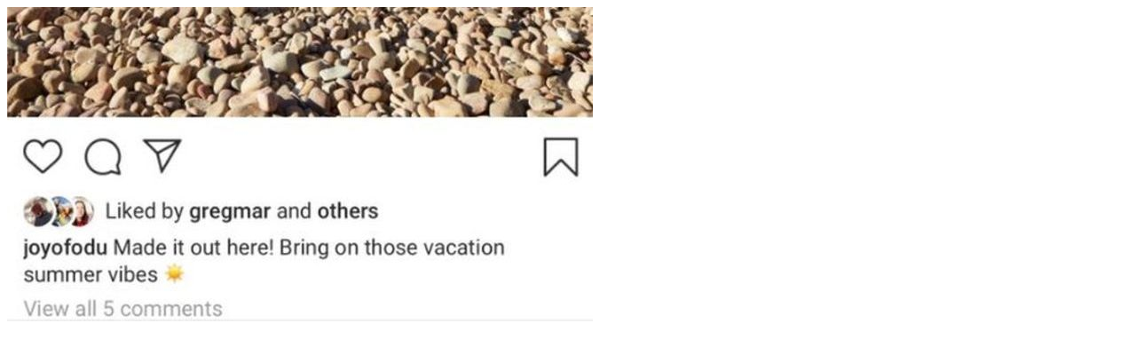

--- FILE ---
content_type: text/html; charset=UTF-8
request_url: https://smart.sdk.mk/digital/instagram-pochna-da-ja-krie-brojkata-na-lajkovi-pod-postovi-za-da-go-namali-pritisokot/attachment/_107922351_831e7374-a3c5-4360-80dd-bb38108c53ef-3/
body_size: 14
content:
<img width="660" height="354" src="https://smart.sdk.mk/wp-content/uploads/2019/07/107922351_831e7374-a3c5-4360-80dd-bb38108c53ef-2.jpg" class="attachment-full size-full" alt="" decoding="async" loading="lazy" srcset="https://smart.sdk.mk/wp-content/uploads/2019/07/107922351_831e7374-a3c5-4360-80dd-bb38108c53ef-2.jpg 660w, https://smart.sdk.mk/wp-content/uploads/2019/07/107922351_831e7374-a3c5-4360-80dd-bb38108c53ef-2-300x161.jpg 300w" sizes="(max-width: 660px) 100vw, 660px" />